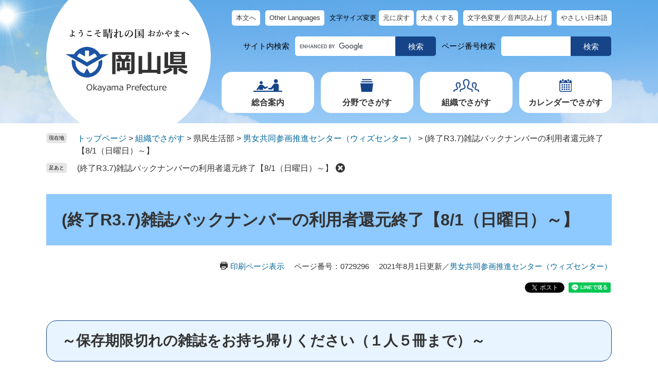

--- FILE ---
content_type: text/html
request_url: https://www.pref.okayama.jp/page/729296.html
body_size: 17517
content:
<!DOCTYPE html>
<html lang="ja">
<head>
<meta charset="utf-8">
<!-- Google tag (gtag.js) -->
<script async src="https://www.googletagmanager.com/gtag/js?id=G-MZMMPH5GNJ"></script>
<script>
  window.dataLayer = window.dataLayer || [];
  function gtag(){dataLayer.push(arguments);}
  gtag('js', new Date());

  gtag('config', 'G-MZMMPH5GNJ');
  gtag('config', 'UA-64713376-1');
</script>
<meta http-equiv="X-UA-Compatible" content="IE=edge">
<meta name="keywords" content="岡山県,女性センター,ジェンダー,男女共同参画,雑誌,プレゼント">
<meta name="description" content="保存期限切れの雑誌をお持ち帰りください（１人５冊まで）">
<meta property="fb:app_id" content="263894497080173">
<meta name="viewport" content="width=device-width, initial-scale=1.0">
<title>(終了R3.7)雑誌バックナンバーの利用者還元終了【8/1（日曜日）～】 - 岡山県ホームページ（男女共同参画推進センター（ウィズセンター））</title>
<link rel="shortcut icon" href="/favicon.ico" type="image/vnd.microsoft.icon">
<link rel="icon" href="/favicon.ico" type="image/vnd.microsoft.icon">
<link rel="apple-touch-icon" href="/apple-touch-icon.png">
<link rel="stylesheet" media="print" href="/ssi/css/print-nw.css">
<link rel="stylesheet" href="/ssi/css/footstep.css">
<link rel="stylesheet" href="/ssi/css/ai-chatbot.css">
<script src="/ssi/js/escapeurl.js"></script>
<script src="/ssi/js/jquery.js"></script>
<script src="/ssi/js/jquery-migrate.js"></script>
<script src="/ssi/js/common-nw.js"></script>
<script src="/ssi/js/search-open-page-id.js"></script>
<script src="/ssi/js/last-page-parts-load-1.js"></script>
<script src="/ssi/js/footstep.js"></script>
<script src="https://cdn-eas.readspeaker.com/script/8609/webReader/webReader.js?pids=wr&amp;forceAdapter=ioshtml5&amp;disable=translation,lookup" id="rs_req_Init"></script>
<style media="all">
@import url("/ssi/css/detail-nw.css");
</style>

</head>
<body>

<div id="fb-root"></div>
<script async defer crossorigin="anonymous" src="https://connect.facebook.net/ja_JP/sdk.js#xfbml=1&amp;version=v15.0" nonce="9RbASZdz"></script>

<!-- レコメンドここから -->
<script src="/ssi/js/recommend.js"></script>
<iframe style="display:none;" id="oProxy" src="https://www.netcrew-analysis.jp/recommend/proxy.html" title="レコメンド情報"></iframe>
<!-- レコメンドここまで -->
<div class="detail">
	<!-- コンテナここから -->
	<div id="container">
		<span class="hide" id="pagetop">ページの先頭です。</span>
		<span class="hide"><a href="#skip">メニューを飛ばして本文へ</a></span>

		<!-- ヘッダここから -->
		<div id="header">
			<div id="spm_wrap"><button type="button" id="spm_menu"><span class="hide">メニュー</span></button><button type="button" id="spm_search"><span class="hide">検索</span></button></div>
<div id="xp1" class="rs_preserve rs_skip rs_splitbutton rs_addtools rs_exp"></div>
<!-- header2ここから -->
<div id="header2">
	<div id="header2_box">
		<div id="he_left">
			<div id="logo"><a href="/"><img src="/img/nw-common/logo.png" alt="岡山県庁" width="244" height="128"></a></div>
		</div>
		<div id="he_right">
			<!-- リンクここから -->
<div id="header_navi">
	<noscript><p>JavaScriptが無効のため、文字の大きさ・背景色を変更する機能を使用できません。</p></noscript>
	<ul>
		<li class="h_main"><a href="#skip">本文へ</a></li>
		<li class="h_lang"><a href="javascript:void(0)" onclick="javascript:return false;" onkeypress="javascript:return false;" id="header_language_menu">Other Languages</a>
			<div id="language_box">
				<div class="chuui"><a href="/page/842694.html">自動翻訳利用にあたってのご注意<br>About the machine translation service</a></div>
				<ul id="language_list">
					<li class="eng_list"><a href="javascript:ggl_translate_page('en');">English(英語) </a></li>
					<li><a href="javascript:ggl_translate_page('zh-CN');">中文(中国語　簡体)</a></li>
					<li><a href="javascript:ggl_translate_page('zh-TW');">中文(中国語　繁体)</a></li>
					<li><a href="javascript:ggl_translate_page('ko');">한국어(韓国語)</a></li>
					<li><a href="javascript:ggl_translate_page('es');">Español（スペイン語）</a></li>
					<li><a href="javascript:ggl_translate_page('pt');">Português（ポルトガル語）</a></li>
					<li><a href="javascript:ggl_translate_page('id');">Bahasa Indonesia（インドネシア語）</a></li>
					<li><a href="javascript:ggl_translate_page('vi');">Tiếng Việt（ベトナム語）</a></li>
					<li><a href="javascript:ggl_translate_page('tl');">Tagalog（タガログ語）</a></li>
					<li><a href="javascript:ggl_translate_page('th');">ภาษาไทย（タイ語）</a></li>
					<li><a href="javascript:ggl_translate_page('ne');">नेपाली（ネパール語）</a></li>
					<li><a href="javascript:ggl_translate_page('km');">ភាសាខ្មែរ（クメール語）</a></li>
					<li><a href="javascript:ggl_translate_page('my');">မြန်မာ（ミャンマー語）</a></li>
					<li><a href="javascript:ggl_translate_page('mn');">Монгол（モンゴル語）</a></li>
				</ul>
				<div class="lang_btnwrap"><button type="button" value="閉じる" id="language_list_close">とじる</button></div>
			</div></li>
		<li class="h_font">
			<dl id="moji_size">
				<dt>文字サイズ変更</dt>
				<dd><a id="moji_default" href="javascript:fsc('default');" title="文字サイズを標準にする">元に戻す</a></dd>
				<dd><a id="moji_large" href="javascript:fsc('larger');" title="文字サイズを拡大する">大きくする</a></dd>
			</dl>
		</li>
		<li class="h_support"><span id="readspeaker_button1" class="rs_skip"><a href="https://app-eas.readspeaker.com/cgi-bin/rsent?customerid=8609&amp;lang=ja_jp&amp;readid=main&amp;url=" onclick="readpage(this.href, 'xp1'); return false;" class="rs_href" rel="nofollow" accesskey="L" title="背景色を変更する・音声で読み上げる">文字色変更／音声読み上げ</a></span></li>
		<li class="h_sns"><a href="/page/407495.html">やさしい日本語</a></li>
	</ul>
</div>
<!-- リンクここまで -->
<!-- 検索ここから -->
<div id="header_search_wrap">
	<!-- キーワード検索ここから -->
	<div id="top_search_keyword">
		<div id="top_search_keyword_ttl">サイト内検索</div>
		<!-- Googleカスタム検索ここから -->
<form action="/search.html" method="get" id="cse-search-box" name="cse-search-box">
<input type="hidden" name="cx" value="012713111853064877737:ry7gp3m8ahi"><!--
--><input type="hidden" name="cof" value="FORID:11"><!--
--><input type="hidden" name="ie" value="UTF-8"><!--
--><label for="tmp_query"><span class="hide">キーワードで探す</span></label><!--
--><input type="text" name="q" value="" id="tmp_query" title="キーワードを入力。未入力の場合、検索結果は表示されません"><!--
--><input type="submit" value="検索" id="submit" name="sa">
</form>
<script src="https://www.google.com/coop/cse/brand?form=cse-search-box"></script>
<!-- Googleカスタム検索ここまで -->
	</div>
	<!-- キーワード検索ここまで -->
	<!-- ページID検索ここから -->
	<div id="top_search_page_id">
		<div id="top_search_page_id_ttl">ページ番号検索</div>
		<div id="open_page_id_box">
			<label for="open_page_id"><span class="hide">ページ番号を入力</span></label>
			<div id="open_page_id_form">
			<input type="text" id="open_page_id" name="open_page_id" value="" aria-label="ページ番号を入力"><!--
			--><input type="submit" value="検索" id="open_page_id_submit" name="open_page_id_submit" onclick="javascript:search_open_page_id();" onkeypress="javascript:search_open_page_id();">
			</div>
			<div id="open_page_id_message"></div>
		</div>
	</div>
	<!-- ページID検索ここまで -->
</div>
<!-- 検索ここまで -->
<!-- グローバルここから -->
<div id="top_search">
	<div id="top_search_box">
		<ul id="gnav">
			<li id="gnav1">
				<a class="icon_gnav1" href="javascript:void(0)" onclick="javascript:return false;" onkeypress="javascript:return false;" id="open_menu_guide">総合案内</a>
				<div id="menu_guide_box" class="gnav_menu_box">
					<ul class="list_header_menu">
						<li><a href="/site/100/">総合案内・組織・相談窓口</a></li>
						<li><a href="/life/6/">政策・県政情報</a></li>
						<li><a href="/page/detail-17177.html">県条例・県公報</a></li>
						<li><a href="/page/354952.html">SNS一覧ページ</a></li>
					</ul>
					<button type="button" id="close_menu_guide">閉じる</button>
				</div>
			</li>
			<li id="gnav2">
				<a class="icon_gnav2" href="javascript:void(0)" onclick="javascript:return false;" onkeypress="javascript:return false;" id="open_menu_life">分野でさがす</a>
				<div id="menu_life_box" class="gnav_menu_box">
					<ul class="list_header_menu">
						<li><a href="/life/1/">くらし・環境</a></li>
						<li><a href="/life/2/">健康・福祉</a></li>
						<li><a href="/life/3/">教育・文化</a></li>
						<li><a href="/life/4/">しごと・産業・観光</a></li>
						<li><a href="/life/5/">まちづくり</a></li>
					</ul>
					<button type="button" id="close_menu_life">閉じる</button>
				</div>
			</li>
			<li id="gnav3"><a class="icon_gnav3" href="/soshiki/">組織でさがす</a></li>
			<li id="gnav4"><a class="icon_gnav4" href="/calendar/">カレンダーでさがす</a></li>
		</ul>
		<div class="header_sns_box">
			<ul>
				<li><a href="https://www.facebook.com/okayama.pref.kochokoho"><img src="/img/nw-common/btn_sns_fb.png" alt="フェイスブック" width="40" height="40"></a></li>
				<li><a href="https://twitter.com/okayama_kocho"><img src="/img/nw-common/btn_sns_x.png" alt="X" width="40" height="40"></a></li>
				<li><a href="https://www.instagram.com/okayamapref_japan/"><img src="/img/nw-common/btn_sns_ig.png" alt="インスタグラム" width="40" height="40"></a></li>
				<li><a href="/page/354987.html"><img src="/img/nw-common/btn_sns_ln.png" alt="ライン" width="40" height="40"></a></li>
			</ul>
			<div><a href="/page/407495.html">やさしい日本語</a></div>
		</div>
	</div>
</div>
<!-- グローバルここまで -->
		</div>
	</div>
</div>
<!-- header2ここまで -->
		</div>
		<!-- ヘッダここまで -->

		<!-- ぱんくずナビここから -->
		<div id="pankuzu_wrap">
			<!-- [[pankuzu_start]] -->
			<div class="pankuzu">
				<span class="icon_current">現在地</span>
				<span class="pankuzu_class pankuzu_class_top"><a href="/">トップページ</a></span>
				<span class="pankuzu_mark"> &gt; </span>
				<span class="pankuzu_class"><a href="/soshiki/">組織でさがす</a></span>
				<span class="pankuzu_mark"> &gt; </span>
				<span class="pankuzu_class">県民生活部</span>
				<span class="pankuzu_mark"> &gt; </span>
				<span class="pankuzu_class"><a href="/soshiki/187/">男女共同参画推進センター（ウィズセンター）</a></span>
				<span class="pankuzu_mark"> &gt; </span>
				<span class="pankuzu_class pankuzu_class_current">(終了R3.7)雑誌バックナンバーの利用者還元終了【8/1（日曜日）～】</span>
			</div>
			<!-- [[pankuzu_end]] -->
			<!-- [[pankuzu2_start]] --><!-- [[pankuzu2_end]] -->
			<!-- [[pankuzu_life_start]] --><!-- [[pankuzu_life_end]] -->
		</div>
		<!-- ぱんくずナビここまで -->

		<div id="mymainback">

			<!-- メインここから -->
			<div id="main">
				<div id="main_a">
					<hr class="hide">
					<p class="hide" id="skip">本文</p>

					<div id="main_header">
						<h1>(終了R3.7)雑誌バックナンバーの利用者還元終了【8/1（日曜日）～】</h1>
					</div>

					<div id="content_header">
						<span class="link_print"><a id="print_mode_link" href="javascript:print_normal();">印刷ページ表示</a></span>
						<span class="open_page_id">ページ番号：0729296</span>
						<span class="date">2021年8月1日更新</span><span class="sec">／<a href="/soshiki/187/">男女共同参画推進センター（ウィズセンター）</a></span>
					</div>
					<div class="sns_button_wrap rs_preserve">
<div class="sns_button_tw"><a href="https://twitter.com/share" class="twitter-share-button">Tweet</a><script>!function(d,s,id){var js,fjs=d.getElementsByTagName(s)[0],p=/^http:/.test(d.location)?'http':'https';if(!d.getElementById(id)){js=d.createElement(s);js.id=id;js.src=p+'://platform.twitter.com/widgets.js';fjs.parentNode.insertBefore(js,fjs);}}(document, 'script', 'twitter-wjs');</script></div>
<div class="sns_button_fb"><script>document.write('<div class="fb-like" data-href="'+htmlspecialchars_URL(location.href)+'" data-layout="button_count" data-action="like" data-size="small" data-show-faces="false" data-share="true"></div>');</script></div>
<div class="sns_button_ln"><script>document.write('<div class="line-it-button" data-lang="ja" data-type="share-a" data-ver="3" data-url="'+htmlspecialchars_URL(location.href)+'" data-color="default" data-size="small" data-count="false" style="display: none;"></div>');</script><script src="https://www.line-website.com/social-plugins/js/thirdparty/loader.min.js" async="async" defer="defer"></script></div>
</div>

					<!-- main_bodyここから -->
					<div id="main_body" class="detail_box">
						
						<div class="detail_html"><!-- Global site tag (gtag.js) - Google Analytics -->
<script async src="https://www.googletagmanager.com/gtag/js?id=G-SP62F6Y8ZK"></script>
<script>
  window.dataLayer = window.dataLayer || [];
  function gtag(){dataLayer.push(arguments);}
  gtag('js', new Date());

  gtag('config', 'G-SP62F6Y8ZK');
</script></div><h2>～保存期限切れの雑誌をお持ち帰りください（１人５冊まで）～</h2><div class="detail_free" ><p>※8/3還元終了、ご利用ありがとうございました。</p>

<p><span style="font-size:120%">※本日より、還元実施中です。お早目にお越しください。</span></p>

<p><img alt="還元雑誌の一覧" src="/uploaded/image/243901.jpg" style="height:480px; width:640px" /></p>
</div><div class="detail_free" ><p>きらめきプラザ６Fの岡山県男女共同参画推進センターです。<br>
当センターの情報コーナーで閲覧いただいいる雑誌を整理しましたので、利用者にバックナンバーを無料で還元いたします。下記の雑誌のバックナンバーですが、まだまだ利用可能だと思いますので、どうぞお持ち帰りください。<br>
ウィズセンターには、小さな図書室（蔵書約７千冊）があり、だれでも、土曜・日曜日にも、読書や自習等で利用できます。（休館日：月曜日）</p>

<p>　　〇還元開始 ８月１日（日曜日）9時30分～ ※無くなり次第終了<br>
　　〇還元雑誌 ・日経ウーマン<br>
　　　　　　　　・オレンジページ<br>
　　　　　　　　・クロワッサン<br>
　　　　　　　　・婦人公論 等</p>

<p>&nbsp;</p>

<p><img alt="チラシ" src="/uploaded/image/243751.jpg" style="height:277px; width:400px" /></p>

<p>&nbsp;</p>

<p><span style="font-size:110%">　　　</span><br>
&nbsp;</p>
</div><div class="link_l">
<a href="http://www.pref.okayama.jp/soshiki/187/">●「ウィズセンターTOP」へ戻る</a>
</div>



						
						
					</div>
					<!-- main_bodyここまで -->

					<div id="content_footer">
						
						<!-- [[add-template-pdf]] -->
						<!-- [[add-template-windowsmediaplayer]] -->
						
						
					</div>

					<!-- レコメンドここから -->
					<div id="recommend_tag" style="display: none;">
						<div id="sidebar_recommend">
							<div id="recommend_title"><h2><span>このページを見ている人は</span><span>こんなページも見ています</span></h2></div>
							<!-- [[recommend_tag]] -->
						</div>
					</div>
					<!-- レコメンドここまで -->

					<!-- 重要なお知らせここから -->
					<div id="important_noticest_area"></div>
					<!-- 重要なお知らせここまで -->

				</div>
			</div>
			<!-- メインここまで -->
			<hr class="hide">

			<!-- サイドバー1ここから -->
			<!-- サイドバー1ここまで -->

			<!-- サイドバー2ここから -->
			<!-- サイドバー2ここまで -->

		</div><!-- 3カラム終わり -->

		<!-- フッタここから -->
		<div id="footer">
			<div id="footer_navi">
	<ul>
		<li><a href="/page/detail-4318.html">このホームページについて（サイトポリシー）</a></li>
		<li><a href="/page/detail-19575.html">RSSについて</a></li>
		<li><a href="/page/detail-12531.html">バナー広告掲載について</a></li>
		<li><a href="/page/354952.html">SNS一覧ページ</a></li>
		<li><a href="/sitemap.html">サイトマップ</a></li>
	</ul>
</div>
<div id="footer_box">
	<div id="author_info">
		<div id="author_box">
			<p class="f_author">
				<span class="f_name">岡山県庁</span>
				<span class="f_number">法人番号4000020330001</span>
			</p>
		</div>
		<div id="btn_pagetop">
			<a href="#pagetop">このページのトップへ戻る</a>
		</div>
	</div>
</div>
		</div>
		<!-- フッタここまで -->

	</div>
	<!-- コンテナここまで -->
</div>

</body>
</html>

--- FILE ---
content_type: text/css
request_url: https://www.pref.okayama.jp/ssi/css/footstep.css
body_size: 4922
content:
@charset "utf-8";

/* あしあと機能 */
#footstep_wrap {
	width: 1100px;
	margin: 0px auto 10px;
	-webkit-box-sizing: border-box;
	        box-sizing: border-box;
}
#mymainback #footstep_wrap {
	-webkit-box-ordinal-group: 1;
	    -ms-flex-order: 0;
	        order: 0;
}

#footstep {
	position: relative;
	padding-left: 6rem;
}

#footstep_detail {
	display: inline;
	position: static;
}
#footstep_ttl {
	display: block;
	width: 4rem;
	height: 2rem;
	background: #e6e6e6;
	border-radius: 5px;
	color: #000000;
	font-size: 1rem;
	line-height: 1.2rem;
	padding: 0.4rem 0px;
	text-align: center;
	-webkit-box-sizing: border-box;
	        box-sizing: border-box;
	position: absolute;
	top: 1px;
	left: 0px;
}

#clear_footstep {
	display: inline-block;
	vertical-align: top;
	width: 18px;
	height: 18px;
	margin: 2px 0px 2px 5px;
	padding: 0px;
	border: none;
	background: url(/img/nw-common/icon_close_footstep.png) no-repeat center center transparent;
	color: #000000;
	line-height: 1;
	text-align: left;
	text-indent: -9999em;
	overflow: hidden;
	cursor: pointer;
}

#footstep_detail:empty,
#footstep_detail:empty + #clear_footstep {
	display: none;
}

.fs_rireki {
	display: inline;
}
.fs_rireki::before {
	content: '>';
	padding: 0px 0.4em;
}
.fs_rireki:first-child::before {
	display: none;
}
.fs_rireki:last-child a {
	text-decoration: none !important;
	color: inherit !important;
	cursor: default;
}
/* あしあと機能 ここまで */


/* ページ記憶 */
#keep_page {
	position: fixed;
	top: 150px;
	right: 0px;
	z-index: 90;
}

#ktp_viewsw {
	display: inline-block;
	width: 6rem;
	height: auto;
	background: #333;
	color: #fff;
	font-size: 1.6rem;
	font-weight: normal;
	line-height: 6rem;
	letter-spacing: 1px;
	text-decoration: none;
	-webkit-writing-mode: vertical-rl;
	-ms-writing-mode: tb-rl;
	writing-mode: vertical-rl;
	text-indent: 1em;
	white-space: nowrap;
	text-align:  left;
	padding: 0px 0px 50px;
	-webkit-box-sizing: border-box;
	        box-sizing: border-box;
	cursor: pointer;
	position: relative;
}
#ktp_viewsw.open {
	display: block;
	width: auto;
	-webkit-writing-mode: horizontal-tb;
	-ms-writing-mode: lr-tb;
	writing-mode: horizontal-tb;
	padding: 0px 50px 0px 0px;
}

#ktp_viewsw::after {
	content: '';
	display: block;
	width: 100%;
	height: 50px;
	background: url(/img/common/icon_keep_open.png) no-repeat center center;
	position: absolute;
	right: 0px;
	bottom: 0px;
}
#ktp_viewsw.open::after {
	width: 50px;
	height: 100%;
	background-image: url(/img/common/icon_keep_close.png);
}

#ktp_list_wrap {
	background: #fff;
	border: 1px solid #ccc;
	border-top: none;
	border-right: none;
}
#ktp_list_wrap2 {
	padding: 15px;
	text-align: left;
}
#ktp_list_wrap2 .btn_func {
	display: block;
	width: 100%;
	-webkit-box-sizing: border-box;
	        box-sizing: border-box;
	background: #fff;
	border: 1px solid #ccc;
	color: #1a0dab;
	line-height: 1.8rem;
	text-decoration: underline;
	margin: 0px 0px 10px;
	padding: 10px;
	text-align: center;
	cursor: pointer;
}
#ktp_list_wrap2 .btn_func:hover {
	text-decoration: none;
	background: #f5f5f5;
}

#ktp_item_list {
	display: block;
	width: 18em;
	height: auto;
	margin: 0px;
	padding: 0px;
	list-style: none;
	max-height: calc(100vh - 350px);
	min-height: 1.5em;
	overflow-y: auto;
}
#ktp_item_list:empty::before {
	content: '登録がありません。';
}

.ktp_item {
	display: block;
	margin: 0px;
	padding: 10px 30px 10px 0px;
	border-bottom: 1px solid #ccc;
	position: relative;
}

.ktp_item_del {
	display: block;
	width: 20px;
	height: 20px;
	margin: 0px;
	padding: 0px;
	border: none;
	background: url(/img/common/icon_clear.png) no-repeat center center #333;
	background-size: 10px 10px;
	border-radius: 100%;
	color: #fff;
	line-height: 1;
	text-align: left;
	text-indent: -9999em;
	overflow: hidden;
	cursor: pointer;
	position: absolute;
	right: 0px;
	top: 50%;
	-webkit-transform: translateY(-50%);
	    -ms-transform: translateY(-50%);
	        transform: translateY(-50%);
}
/* ページ記憶ここまで */


/* アクセシビリティチェック画面 */
.errrange ~ #keep_page {
	display: none !important;
}
/* アクセシビリティチェック画面 ここまで */


/* タブレット */
@media screen and (max-width: 1119px) {

	#footstep_wrap {
		width: 100%;
	}

	#keep_page {
		display: none !important;
	}

}
/* タブレット ここまで */


/* スマートフォン */
@media screen and (max-width: 760px) {

	#footstep_wrap {
		display: none !important;
	}

	#keep_page {
		display: none !important;
	}

}
/* スマートフォン ここまで */

--- FILE ---
content_type: application/javascript
request_url: https://www.pref.okayama.jp/ssi/js/common-nw.js
body_size: 21576
content:
function checkCurrentDeviceWidhDeviceWidth(){
	var devWidth = window.innerWidth;
	if(devWidth > 1099){
		return 'pc';
	}else if(devWidth < 1099 && devWidth > 670){
		return 'tab';
	}else{
		return 'sp';
	}
	return false;
}

// 印刷用プレビュー
function print_mode(arg){
	switch(arg){
		case 'large':
			print_largeFont();
			break;
		default:
			print_normal();
			break;
	}
}

// 通常の文字サイズで印刷
function print_normal(){
	var printModeText = '通常ページへ戻る';
	var defaultModeText = '印刷ページ表示';
	if($('#print_mode_link.view_print_mode')[0]){
		initColorMode();
		$('body,#print_mode_link').removeClass('view_print_mode');
		$('link[href*="print-preview-nw.css"]').remove();
		$('#print_mode_link').text(defaultModeText);
		$('#print_mode_link_large').removeClass('hide');
		$(window).scrollTop(0);
	}else{
		$('#print_mode_link_large').addClass('hide');
		$('link[href*="/ssi/css/color-"]').remove();
		$('head').append('<link rel="stylesheet" type="text/css" href="/ssi/css/print-preview-nw.css">');
		$('body,#print_mode_link').addClass('view_print_mode');
		$('#print_mode_link').text(printModeText);
		$(window).scrollTop(0);
	}
}

// 大きい文字サイズで印刷
function print_largeFont(){
	var printModeText = '通常ページへ戻る';
	var defaultModeText = '大きな文字で印刷ページ表示';
	if('fontSize' in localStorage){
		print_normal();
	}else{
		if($('#print_mode_link_large.view_print_mode')[0]){
			$('html').removeClass('print_font_large');
			initColorMode();
			$('body,#print_mode_link_large').removeClass('view_print_mode');
			$('link[href*="print-preview-nw.css"]').remove();
			$('#print_mode_link_large').text(defaultModeText);
			$('#print_mode_link').removeClass('hide');
			$(window).scrollTop(0);
		}else{
			$('#print_mode_link').addClass('hide');
			$('html').addClass('print_font_large');
			$('link[href*="/ssi/css/color-"]').remove();
			$('head').append('<link rel="stylesheet" type="text/css" href="/ssi/css/print-preview-nw.css">');
			$('body,#print_mode_link_large').addClass('view_print_mode');
			$('#print_mode_link_large').text(printModeText);
		}
	}
}

// 色変更
function colorChange(strColorMode){
	$('link[href*="/ssi/css/color-"]').remove();
	switch(strColorMode){
		case 'blue':
			$('body').removeClass('color_change color_blue color_black').addClass('color_change color_blue');
			$('head').append('<link rel="stylesheet" type="text/css" href="/ssi/css/color-common.css" media="screen">');
			localStorage.setItem('colorMode', 'blue');
			break;
		case 'black':
			$('body').removeClass('color_change color_blue color_black').addClass('color_change color_black');
			$('head').append('<link rel="stylesheet" type="text/css" href="/ssi/css/color-common.css" media="screen">');
			localStorage.setItem('colorMode', 'black');
			break;
		case 'white':
			$('body').removeClass('color_change color_blue color_black');
			localStorage.removeItem('colorMode');
			break;
		default:
			break;
	}
}

// 色変更されていれば、ページ読み込み時にそれを反映
function initColorMode(){
	if( ('localStorage' in window) && (window.localStorage !== null) ) {
		if(localStorage.getItem('colorMode')){
			colorChange(localStorage.getItem('colorMode'));
		}
	}
}
// 色変更（前スクリプトとの互換性保持）
function SetCss(cssNumber){
	switch(cssNumber){
		case 1:  colorChange('white');break;
		case 2:  colorChange('black');break;
		case 3:  colorChange('blue');break;
		default: break;
	}
}

// 文字サイズ変更
function fontSizeChange(changeType){
	var stepNum = 1.25;
	switch(changeType){
		case 'large':
			$('html').css('font-size',parseInt($('html').css('font-size')) * stepNum + 'px');
			localStorage.setItem('fontSize', $('html').css('font-size') );
			break;
		case 'small':
			$('html').css('font-size',parseInt($('html').css('font-size')) / stepNum + 'px');
			localStorage.setItem('fontSize', $('html').css('font-size') );
			break;
		case 'default':
			$('html').css('font-size','');
			localStorage.removeItem('fontSize');
			break;
		default:
			break;
	}
}

// 文字サイズ変更されていれば、ページ読み込み時にそれを反映
function initFontSize(){
	if( ('localStorage' in window) && (window.localStorage !== null) ) {
		if(localStorage.getItem('fontSize')){
			$('html').css('font-size',localStorage.getItem('fontSize'));
		}
	}
}
// 文字サイズ変更（前スクリプトとの互換性保持）
function fsc(str){
	switch(str){
		case 'larger' : fontSizeChange('large'); break;
		case 'default' : fontSizeChange('default'); break;
		default: break;
	}
}


jQuery(document).ready(function($){

	// スマートフォン判定
	// true: スマートフォン
	// false: その他デバイス
	function spCheck(){
		if($('#spmenu').css('display') === 'block'){
			return true;
		}
		return false;
	}

	// アクセシビリティチェッカの判定
	// true:チェッカ表示
	// false:通常表示
	function accCheckerChk(){
		if($('.errrange')[0]){
			return true;
		}else{
			return false;
		}
	}

	// 色なしで確認（IE9対応）
	function accGrayCheck(){
		if($('body').css('filter') != 'none'){
			$('body').addClass('accGrayscale');
			$('head').append('<!--[if lte IE 9]><link rel="stylesheet" href="/ssi/css/acc-grayscale.css"><![endif]-->');
		}
	}

	// アコーディオン設定（スマートフォン用）
	function setAccordion(){
		/*
			アコーディオンさせたい場合、タップさせる要素（タイトル）に対して class="acc_title" を追加する。
			<div>
				<h2 class="acc_title">タイトル</h2>
				<ul>
					...
				</ul>
			</div>
			上記の場合、h2に .acc_title を付与することで、ulが表示/非表示される。
		*/
		$('.acc_title').each(function(i){
			// チェックボックスの状態（checked）でアコーディオンの状態を判定。
			// チェックボックスの状態を判定する場合、prop('checked') を使用する。
			$(this).wrapInner('<label for="acc_ttl_label'+i+'" tabindex="0"></label>');
			// $(this).append('<div class="acc_icon"></div>');
			$(this).after('<input id="acc_ttl_label'+i+'" type="checkbox">');
		}).on('click keypress',function(){
			// アコーディオンアイコン
			$(this).toggleClass('acc_open');
		}).on('keypress', function(){
			$(this).trigger('click');
			$(this).find('label').trigger('click');
		}).find('a').on('click keypress',function(e){
			// .acc_title 下のaタグをクリックした時にはアイコンを変化させない
			e.stopPropagation();
		});
		// 大メニュー配下に小メニューが無い場合アコーディオンを削除
		$('.subsite_menu').each(function(){
			if($(this).find('ul').length == 0){
				$(this).children('.subsite_menu_ttl').off('click keypress').removeClass('acc_title').addClass('no_acc_title').next().remove();
			}
		});
	}

	//テーブル伸縮
	function detailFreeTable(){
		$('#main_body .detail_free > table').each(function(){
			$(this).wrap('<div class="sp_table_wrap2"><div class="sp_table_wrap"><div></div></div></div>div>');
			$(this).parent().parent().before('<button class="sw_large_table sp_button">表のサイズを切り替える</button>');
		});
		$('#main_body button.sp_button').click(function(){
			$(this).next().children('div').toggleClass('sp_large_table');
		});
	}

	// 見出しをページ内リンクとして目次化する
	function addIndextoDetail(){
		// #main_body の中に見出しが設定されている場合に目次を作成。
		if ($('#main_body h2')[0]) {
			var htag = '';
			$('#main_header').after('<div id="sp_page_index_link_wrap"><ul id="sp_page_index_link"></ul></div>');
			$('#sp_page_index_link_wrap').prepend('<button id="sp_page_index_link_toggle">ページ内目次</button>');
			$('#main_body :header').each(function(i){
				htag = $(this).get(0).tagName.toLowerCase();
				$(this).before('<span id="sp_headline_' + i + '"></span>');
				$('#sp_page_index_link').append('<li><a href="#sp_headline_'+i+'" class="sp_headtype_'+htag+'">'+ $(this).text() +'</a></li>');
			});
			$('#sp_page_index_link').hide();
			$('#sp_page_index_link_toggle, #sp_page_index_link a').on('click',function(){
				$('#sp_page_index_link_toggle').toggleClass('open');
				$('#sp_page_index_link').toggle();
			});
		}
	}

	// 課室ページ用ページ内リンク
	function addIndextoDetailKakuka(){
		if ($('.midashi_ka h2')[0]) {
			$('#kakuka_midashi_list').prepend('<ul id="kakuka_page_index_link"></ul>');
			$('.midashi_ka :header').each(function(i){
				$(this).before('<span id="ka_headline_' + i + '"></span>');
				$('#kakuka_page_index_link').append('<li><a href="#ka_headline_'+i+'">'+ $(this).text() +'</a></li>');
			});
		}
	}


	// 別ページからページ内目次のリンクに飛んだときに、アンカーリンクの動作を行う。
	function tocAnchor() {
		let hashStr = location.hash;
		let targetElement;
		if (hashStr !== '') {
			targetElement = document.querySelector(hashStr);
			if (hashStr.includes('#sp_headline') || hashStr.includes('#ka_headline')) {
				window.scrollTo('top', targetElement.offsetTop);
			}
		}
	}

	// 目的ページ本文の見出し前にhrを追加
	function detailMidashi(){
		if ($('#main_body div[class^="detail_"]')[0]) {
			$('#main_body div[class^="detail_"] :header').each(function(){
				$(this).before('<hr class="cf">');
			});
		}
	}

	// 表示中のページがサブサイトトップページか新着情報一覧ページかの判定
	// URL中にindex-2.htmlを含めば、bodyにクラスindex-2を追加
	function chkSiteIndexListAll(){
		if(location.pathname.lastIndexOf('index-2.html') >= 0){
			$('body').addClass('index-2');
		}
	}

	// 空の関連情報を削除
	function empty_kanren_remove(){
		if ($('#kanren_info')[0]) {
			if (!$('#kanren_info .kanren_box')[0]) {
				$('#kanren_info').remove();
			}
		}
	}

	// ヘッダ固定スクロール
	function headerScroll(){
		var headerHeight = $('#header').height();
		$(window).scroll(function(){
			var scrollVal = $(this).scrollTop();
			if(scrollVal > headerHeight){ // ヘッダ以下にスクロールしたとき
				$('#container').addClass('header_fixed');
				$('#container').css('padding-top',headerHeight + 'px'); // スクロール時、position:fixedさせたときのコンテンツのズレ動きをさせない
			}else if(scrollVal < headerHeight){
				if($('#container.header_fixed')[0]){
					$('#container').removeClass('header_fixed');
					$('#container').css('padding-top','0px');
				}
			}
		});
	}

	// アンカーリンクアニメーション
	function setAnchorAnime(){
		// #で始まるアンカーをクリックした場合に処理
		if(!$('.errrange')[0]){
			$('a[href^=#]').on('click keypress',function() {
				var speed = 400; // スクロールの速度 ミリ秒
				var href= $(this).attr("href");// アンカーの値取得
				var target = $(href == "#" || href == "" ? 'html' : href); // 移動先を取得
				var position = target.offset().top; // 移動先を数値で取得
				$('body,html').animate({scrollTop:position}, speed, 'swing'); // スムーススクロール
				// return false;
				return true;
			});
		}
	}

	// アクセシビリティ機能メニュー開閉
	function acc_support_menu(){
		$('#support_menu_close').on('click keypress',function(){
			$('#support_menu_open,#support_menu_box').removeClass('open');
		});
		$('#support_menu_open').on('click keypress',function(){
			$('#support_menu_open,#support_menu_box').toggleClass('open');
		});
		$('#support_menu_open,#support_menu_box').on('click keypress',function(event){
			event.stopPropagation();
		});
		$(document).on('click keypress',function(){
			$('#support_menu_open,#support_menu_box').removeClass('open');
		});
	}

	// おすすめバナー（回遊ボタン）
	function acc_osusume_banner(){
		$('#osusume_banner_close').on('click keypress',function(){
			$('#osusume_banner').removeClass('open');
		});
		$('#osusume_banner_open').on('click keypress',function(){
			$('#osusume_banner').toggleClass('open');
		});
		$('#osusume_banner_open,#osusume_banner').on('click keypress',function(event){
			event.stopPropagation();
		});
		$(document).on('click keypress',function(){
			$('#osusume_banner').removeClass('open');
		});
	}

	// グローバルメニュー（総合案内）
	function acc_gnav_guide(){
		$('#close_menu_guide').on('click keypress',function(){
			$('#open_menu_guide,#menu_guide_box').removeClass('open');
		});
		$('#open_menu_guide').on('click keypress',function(){
			$('#open_menu_life,#menu_life_box').removeClass('open');
			$('#open_menu_guide,#menu_guide_box').toggleClass('open');
		});
		$('#open_menu_guide,#menu_guide_box').on('click keypress',function(event){
			event.stopPropagation();
		});
		$(document).on('click keypress',function(){
			$('#open_menu_guide,#menu_guide_box').removeClass('open');
		});
	}

	// グローバルメニュー（分野でさがす）
	function acc_gnav_life(){
		$('#close_menu_life').on('click keypress',function(){
			$('#open_menu_life,#menu_life_box').removeClass('open');
		});
		$('#open_menu_life').on('click keypress',function(){
			$('#open_menu_guide,#menu_guide_box').removeClass('open');
			$('#open_menu_life,#menu_life_box').toggleClass('open');
		});
		$('#open_menu_life,#menu_life_box').on('click keypress',function(event){
			event.stopPropagation();
		});
		$(document).on('click keypress',function(){
			$('#open_menu_life,#menu_life_box').removeClass('open');
		});
	}

	// ページトップボタンを固定
	function accToPagetop(){
		$(window).scroll(function(){
			if ($(this).scrollTop() > 200) {
				$('#footer_link_pagetop').addClass('fixed');
			}else {
				$('#footer_link_pagetop').removeClass('fixed');
			}
		});
	}

	// スマートフォン用メニュー開閉
	function spMenuToggle(){
		$('#spm_menu').on('click',function(){
			$('#container').removeClass('spm_search_open');
			$('#container').toggleClass('spm_menu_open');
		});
		$('#spm_search').on('click',function(){
			$('#container').removeClass('spm_menu_open');
			$('#container').toggleClass('spm_search_open');
		});
	}

	// PC表示切り替えボタンを追加
	function changeViewMode(){
		if(('sessionStorage' in window) && (window.sessionStorage !== null)) {
			// ページ表示時に、それぞれの切り替えボタンを追加。
			$('#spm_wrap').prepend('<button type="button" id="viewPCMode">PC表示</button>');
			$('body').prepend('<button type="button" id="viewSPMode">スマートフォン表示に戻る</button>');
			$('#viewSPMode').hide();
			// 表示時にセッションストレージにviewPCModeがあり、PCならPC表示継続
			if(JSON.parse(sessionStorage.getItem('viewMode')) == 'PC'){
				$('meta[name="viewport"]').attr('content','width=device-width, initial-scale=0.4,user-scalable=yes');
				$('#viewPCMode').hide();
				$('#viewSPMode').show();
			}
			// PC表示開始
			$('#viewPCMode').on('click',function(){
				sessionStorage.setItem('viewMode',JSON.stringify('PC'));
				$('meta[name="viewport"]').attr('content','width=device-width, initial-scale=0.4,user-scalable=yes');
				$('#viewPCMode').hide();
				$('#viewSPMode').show();
			});
			// PC表示解除
			$('#viewSPMode').on('click',function(){
				sessionStorage.removeItem('viewMode');
				location.reload();
			});
		}
	}

	// 目的ページの添付ファイルにGoogleアナリティクスのイベントやページビューを追加（gtag.js用）
	function addGAEventToAttachment(){
		var GA_MEASUREMENT_ID = ''; // Google アナリティクス IDを入れてください。例：'UA-00000000-0'
		var linkText = ''; // リンク文字列
		var pageTitle = $('h1').text(); // ページタイトル
		var parentPageUrl = htmlspecialchars_URL(document.location); //添付ファイルがあるページのアドレス
		var eventStr = ''; // 追加するトラッキング用スクリプト
		var hrefText = ''; // 添付ファイルのアドレス
		// aタグのリンク先が添付ファイル格納先アドレスを含む場合に実行
		$('a[href*="/uploaded/attachment/"],a[href*="/uploaded/life/"]').each(function(){
			linkText = $(this).text();
			hrefText = $(this).attr('href');
			// イベントトラッキングを計測したいときは下記を有効にします。
			// eventStr = "javascript:gtag('event','click',{'event_category':'添付ファイル','event_label':'" + linkText + " ( " + parentPageUrl + " )" + "'});";

			// ページビューを計測したいときは下記を有効にします。
			eventStr = "javascript:gtag('config', " + GA_MEASUREMENT_ID + " ,{'page_title':'" + linkText + ' / ' + pageTitle + "',page_location:'" + parentPageUrl + "','page_path':'" + hrefText + "'})";

			// onclick,onkeypressの追加
			$(this).attr({
				onclick:eventStr,
				onkeypress:eventStr
			});
		});
	}


	accGrayCheck();
	initColorMode();
	initFontSize();
	setAccordion();
	detailFreeTable();
	if ($('.detail')[0] || $('.site_index')[0] || $('.site_detail')[0]) {
		window.addEventListener('load', () => {
			$.when(
				addIndextoDetail()
			).done(function () {
				tocAnchor();
			});
		});
	}
	if ($('.soshiki_kakuka')[0]) {
		window.addEventListener('load', () => {
			$.when(
				addIndextoDetailKakuka()
			).done(function () {
				tocAnchor();
			});
		});
	}
	detailMidashi();
	empty_kanren_remove();
	// headerScroll();
	setAnchorAnime();
	acc_support_menu();
	acc_osusume_banner();
	acc_gnav_guide();
	acc_gnav_life();
	accToPagetop();
	spMenuToggle();
	// changeViewMode();

	if($('.site_index')[0]){
		chkSiteIndexListAll();
	}

	// 関連情報のアコーディオンの初期状態を開いた状態にする
	$('#kanren_info input[type="checkbox"]').each(function(){
		$(this).prop('checked', true);
	});

	// トップページ「緊急情報」「新着情報」のアコーディオンの初期状態を開いた状態にする
	$('#top_tab_detail_1 input[type="checkbox"]').each(function(){
		$(this).prop('checked', true);
	});
	$('#top_tab_detail_2 input[type="checkbox"]').each(function(){
		$(this).prop('checked', true);
	});

	function header_language_menu(){
		$('#language_list_close').on('click keypress',function(){
			$('.h_lang').removeClass('langbox_open');
			$('#language_box').removeClass('langlist_open');
		});
		$('#header_language_menu').on('click keypress',function(){
			$('.h_lang').toggleClass('langbox_open');
			$('#language_box').toggleClass('langlist_open');
		});
		$('.h_lang,#language_box').on('click keypress', function(event) {
            event.stopPropagation();
        });
        $(document).on('click keypress', function() {
            $('.h_lang').removeClass('langbox_open');
			$('#language_box').removeClass('langlist_open');
        });
	}
	header_language_menu();
});
// 翻訳リンク
function ggl_translate_page(selLang){
	let currentPage = encodeURIComponent(location.href);
	currentPage = htmlspecialchars_URL(currentPage);

	switch(selLang){
		case 'en-us':
		case 'en':
			location.href = "https://translate.google.co.jp/translate?hl=ja&sl=ja&tl=en&u=" + currentPage;
			break;
		case 'zh-cn':
		case 'zh-CN':
			location.href = "https://translate.google.co.jp/translate?hl=ja&sl=ja&tl=zh-CN&u=" + currentPage;
			break;
		case 'zh-tw':
		case 'zh-TW':
			location.href = "https://translate.google.co.jp/translate?hl=ja&sl=ja&tl=zh-TW&u=" + currentPage;
			break;
		case 'ko':
			location.href = "https://translate.google.co.jp/translate?hl=ja&sl=ja&tl=ko&u=" + currentPage;
			break;
		case 'es':
			location.href = "https://translate.google.co.jp/translate?hl=ja&sl=ja&tl=es&u=" + currentPage;
			break;
		case 'pt':
			location.href = "https://translate.google.co.jp/translate?hl=ja&sl=ja&tl=pt&u=" + currentPage;
			break;
		case 'id':
			location.href = "https://translate.google.co.jp/translate?hl=ja&sl=ja&tl=id&u=" + currentPage;
			break;
		case 'vi':
			location.href = "https://translate.google.co.jp/translate?hl=ja&sl=ja&tl=vi&u=" + currentPage;
			break;
		case 'tl':
			location.href = "https://translate.google.co.jp/translate?hl=ja&sl=ja&tl=tl&u=" + currentPage;
			break;
		case 'th':
			location.href = "https://translate.google.co.jp/translate?hl=ja&sl=ja&tl=th&u=" + currentPage;
			break;
		case 'ne':
			location.href = "https://translate.google.co.jp/translate?hl=ja&sl=ja&tl=ne&u=" + currentPage;
			break;
		case 'km':
			location.href = "https://translate.google.co.jp/translate?hl=ja&sl=ja&tl=km&u=" + currentPage;
			break;
		case 'my':
			location.href = "https://translate.google.co.jp/translate?hl=ja&sl=ja&tl=my&u=" + currentPage;
			break;
		case 'mn':
			location.href = "https://translate.google.co.jp/translate?hl=ja&sl=ja&tl=mn&u=" + currentPage;
			break;
		default:
			break;
	}
}

--- FILE ---
content_type: application/javascript
request_url: https://www.pref.okayama.jp/ssi/js/recommend.js
body_size: 1625
content:
$(function() {
	$(window).on("message", function(e) {
		if(typeof(e.originalEvent.data) == "string" && e.originalEvent.data.match(/rcmtag/)) {
			var obj = $.parseJSON(e.originalEvent.data);
			if(obj.rcmtag != "") {
				document.getElementById("recommend_tag").innerHTML =
				document.getElementById("recommend_tag").innerHTML.replace("<!-- [[recommend_tag]] -->", decodeURIComponent(obj.rcmtag));
				document.getElementById("recommend_tag").style.display="block";
			} else {
				if(document.getElementById("recommend_tag")) {
					var recommend_obj = document.getElementById("recommend_tag");
					var recommend_obj_parent = recommend_obj.parentNode;
					recommend_obj_parent.removeChild(recommend_obj);
				}
			}
		}
	});

	var ua = navigator.userAgent;
	if (ua.match("MSIE") || ua.match("Trident") || ua.match("Edge")) {
		recommend_postMessage();
	} else {
		$(window).load(function() {
			recommend_postMessage();
		});
	}

	function recommend_postMessage() {
		var recommend_user = "okayama";
		var self_url = location.href;
		var rcvtag = 0;
		if(document.getElementById("recommend_tag")) rcvtag = 1;
		var data = '{"url":"https://www.netcrew-analysis.jp/recommend/recommend.php", "params":{"data1":"' + self_url + '","data2":"' + recommend_user + '","data3":"' + rcvtag + '"}}';
		try {
			oProxy.postMessage(data, '*'); 
		} catch(e) {
			try {
				oProxy.contentWindow.postMessage(data, '*')
			} catch(e) {
				//alert("Error");
			}
		}
	}
});